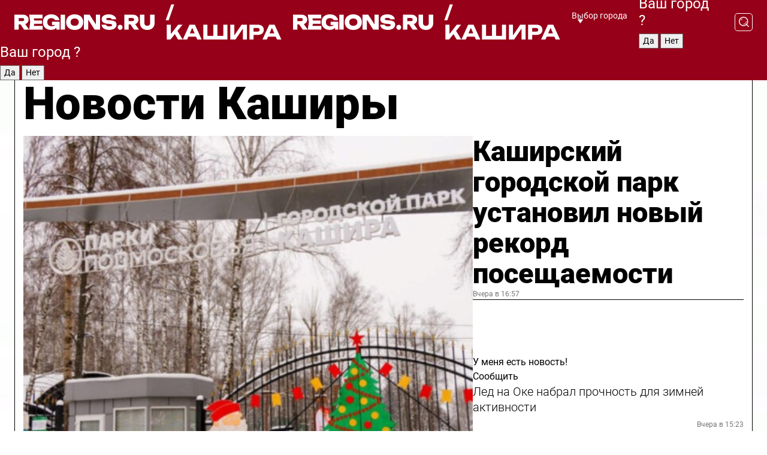

--- FILE ---
content_type: text/html; charset=UTF-8
request_url: https://regions.ru/kashira
body_size: 18749
content:
<!DOCTYPE html>
<html lang="ru">
<head>

    <meta charset="utf-8">
    <!-- <base href="/"> -->

    <title>Новости Каширы сегодня последние: самые главные и свежие происшествия и события дня</title>
    <meta name="keywords" content="">
    <meta name="description" content="Главные последние новости Каширы сегодня онлайн: самая оперативная информация круглосуточно">

    <meta name="csrf-token" content="mOpLN0pOdU93TVoD2O8qojgujrfhezwiOL0YrNGK" />

    
    
    
    
    
    
    
    
    
    
    
    <meta http-equiv="X-UA-Compatible" content="IE=edge">
    <meta name="viewport" content="width=device-width, initial-scale=1, maximum-scale=1">

    <!-- Template Basic Images Start -->
    <link rel="icon" href="/img/favicon/favicon.ico">
    <link rel="apple-touch-icon" sizes="180x180" href="/img/favicon/apple-touch-icon.png">
    <!-- Template Basic Images End -->

    <!-- Custom Browsers Color Start -->
    <meta name="theme-color" content="#000">
    <!-- Custom Browsers Color End -->

    <link rel="stylesheet" href="https://regions.ru/css/main.min.css">
    <link rel="stylesheet" href="https://regions.ru/js/owl-carousel/assets/owl.carousel.min.css">
    <link rel="stylesheet" href="https://regions.ru/js/owl-carousel/assets/owl.theme.default.min.css">
    <link rel="stylesheet" href="https://regions.ru/css/custom.css?v=1768425187">

            <meta name="yandex-verification" content="1c939766cd81bf26" />
<meta name="google-site-verification" content="0vnG0Wlft2veIlSU714wTZ0kjs1vcRkXrIPCugsS9kc" />
<meta name="zen-verification" content="vlOnBo0GD4vjQazFqMHcmGcgw5TdyGjtDXLZWMcmdOiwd3HtGi66Kn5YsHnnbas9" />
<meta name="zen-verification" content="TbLqR35eMeggrFrleQbCgkqfhk5vr0ZqxHRlFZy4osbTCq7B4WQ27RqCCA3s2chu" />

<script type="text/javascript">
    (function(c,l,a,r,i,t,y){
        c[a]=c[a]||function(){(c[a].q=c[a].q||[]).push(arguments)};
        t=l.createElement(r);t.async=1;t.src="https://www.clarity.ms/tag/"+i;
        y=l.getElementsByTagName(r)[0];y.parentNode.insertBefore(t,y);
    })(window, document, "clarity", "script", "km2s2rvk59");
</script>

<!-- Yandex.Metrika counter -->
<script type="text/javascript" >
    (function(m,e,t,r,i,k,a){m[i]=m[i]||function(){(m[i].a=m[i].a||[]).push(arguments)};
        m[i].l=1*new Date();
        for (var j = 0; j < document.scripts.length; j++) {if (document.scripts[j].src === r) { return; }}
        k=e.createElement(t),a=e.getElementsByTagName(t)[0],k.async=1,k.src=r,a.parentNode.insertBefore(k,a)})
    (window, document, "script", "https://mc.yandex.ru/metrika/tag.js", "ym");

    ym(96085658, "init", {
        clickmap:true,
        trackLinks:true,
        accurateTrackBounce:true,
        webvisor:true
    });

            ym(23180017, "init", {
            clickmap: true,
            trackLinks: true,
            accurateTrackBounce: true
        });
    </script>
<noscript>
    <div>
        <img src="https://mc.yandex.ru/watch/96085658" style="position:absolute; left:-9999px;" alt="" />

                    <img src="https://mc.yandex.ru/watch/23180017" style="position:absolute; left:-9999px;" alt="" />
            </div>
</noscript>
<!-- /Yandex.Metrika counter -->

<!-- Top.Mail.Ru counter -->
<script type="text/javascript">
    var _tmr = window._tmr || (window._tmr = []);
    _tmr.push({id: "3513779", type: "pageView", start: (new Date()).getTime()});
    (function (d, w, id) {
        if (d.getElementById(id)) return;
        var ts = d.createElement("script"); ts.type = "text/javascript"; ts.async = true; ts.id = id;
        ts.src = "https://top-fwz1.mail.ru/js/code.js";
        var f = function () {var s = d.getElementsByTagName("script")[0]; s.parentNode.insertBefore(ts, s);};
        if (w.opera == "[object Opera]") { d.addEventListener("DOMContentLoaded", f, false); } else { f(); }
    })(document, window, "tmr-code");
</script>
<noscript><div><img src="https://top-fwz1.mail.ru/counter?id=3513779;js=na" style="position:absolute;left:-9999px;" alt="Top.Mail.Ru" /></div></noscript>
<!-- /Top.Mail.Ru counter -->

<script defer src="https://setka.news/scr/versioned/bundle.0.0.3.js"></script>
<link href="https://setka.news/scr/versioned/bundle.0.0.3.css" rel="stylesheet" />

<script>window.yaContextCb=window.yaContextCb||[]</script>
<script src="https://yandex.ru/ads/system/context.js" async></script>

    
    
    <script>
        if( window.location.href.includes('smi2')
            || window.location.href.includes('setka')
            || window.location.href.includes('adwile')
            || window.location.href.includes('24smi') ){

            window.yaContextCb.push(() => {
                Ya.Context.AdvManager.render({
                    "blockId": "R-A-16547837-5",
                    "renderTo": "yandex_rtb_R-A-16547837-5"
                })
            })

        }
    </script>
</head>


<body data-city-id="11" class="region silver_ponds" style="">



<!-- Custom HTML -->
<header class="fixed winter-2025">
    <div class="container">
        <div class="outer region">
                            <a href="/kashira/" class="logo desktop">
                    <img src="/img/logo.svg" alt="" class="logo-short" />
                    
                    <span class="logo-region">
                        / Кашира
                    </span>
                </a>

                <a href="/kashira/" class="logo mobile">
                    <img src="/img/logo.svg" alt="" class="logo-short" />
                        
                    <span class="logo-region">
                        / Кашира
                    </span>
                </a>
            

            <a href="#" class="mmenu-opener d-block d-lg-none" id="mmenu-opener">
                <!--<img src="/img/bars.svg" alt="">-->
            </a>

            <div class="mmenu" id="mmenu">
                <form action="/kashira/search" class="mmenu-search">
                    <input type="text" name="query" class="search" placeholder="Поиск" />
                </form>
                <nav class="mobile-nav">
                    <ul>
                        <li><a href="/kashira/news">Новости</a></li>
                        <li><a href="/kashira/articles">Статьи</a></li>
                                                <li><a href="/kashira/video">Видео</a></li>
                        <li><a href="/cities">Выбрать город</a></li>
                        <li><a href="/about">О редакции</a></li>
                        <li><a href="/vacancies">Вакансии</a></li>
                        <li><a href="/contacts">Контакты</a></li>
                    </ul>
                </nav>
                <div class="subscribe">
                    <div class="text">Подписывайтесь</div>
                    <div class="soc">
                        <!--a href="#" class="soc-item" target="_blank"><img src="/img/top-yt.svg" alt=""></a-->
                        <a href="https://vk.com/regionsru" class="soc-item" target="_blank"><img src="/img/top-vk.svg" alt=""></a>
                        <a href="https://ok.ru/regionsru" target="_blank" class="soc-item"><img src="/img/top-ok.svg" alt=""></a>
                        
                        <a href="https://dzen.ru/regions" class="soc-item" target="_blank"><img src="/img/top-dzen.svg" alt=""></a>
                        <a href="https://rutube.ru/channel/47098509/" class="soc-item" target="_blank"><img src="/img/top-rutube.svg" alt=""></a>
                    </div>
                </div>
            </div><!--mmenu-->

            <div class="right d-none d-lg-flex">
                <div>
    <a class="choose-city" href="#" id="choose-city">
        Выбор города
    </a>

    <form class="city-popup" id="city-popup" action="#">
        <div class="title">
            Введите название вашего города или выберите из списка:
        </div>
        <input id="searchCity" class="search-input" onkeyup="search_city()" type="text" name="city" placeholder="Введите название города..." />

        <ul id='list' class="list">
            <li class="cities" data-city="/">Главная страница</li>

                            <li class="cities" data-city="balashikha">Балашиха</li>
                            <li class="cities" data-city="bronnitsy">Бронницы</li>
                            <li class="cities" data-city="vidnoe">Видное</li>
                            <li class="cities" data-city="volokolamsk">Волоколамск</li>
                            <li class="cities" data-city="voskresensk">Воскресенск</li>
                            <li class="cities" data-city="dmitrov">Дмитров</li>
                            <li class="cities" data-city="dolgoprudny">Долгопрудный</li>
                            <li class="cities" data-city="domodedovo">Домодедово</li>
                            <li class="cities" data-city="dubna">Дубна</li>
                            <li class="cities" data-city="egorievsk">Егорьевск</li>
                            <li class="cities" data-city="zhukovsky">Жуковский</li>
                            <li class="cities" data-city="zaraisk">Зарайск</li>
                            <li class="cities" data-city="istra">Истра</li>
                            <li class="cities" data-city="kashira">Кашира</li>
                            <li class="cities" data-city="klin">Клин</li>
                            <li class="cities" data-city="kolomna">Коломна</li>
                            <li class="cities" data-city="korolev">Королев</li>
                            <li class="cities" data-city="kotelniki">Котельники</li>
                            <li class="cities" data-city="krasnogorsk">Красногорск</li>
                            <li class="cities" data-city="lobnya">Лобня</li>
                            <li class="cities" data-city="lospetrovsky">Лосино-Петровский</li>
                            <li class="cities" data-city="lotoshino">Лотошино</li>
                            <li class="cities" data-city="lukhovitsy">Луховицы</li>
                            <li class="cities" data-city="lytkarino">Лыткарино</li>
                            <li class="cities" data-city="lyubertsy">Люберцы</li>
                            <li class="cities" data-city="mozhaisk">Можайск</li>
                            <li class="cities" data-city="mytischi">Мытищи</li>
                            <li class="cities" data-city="naro-fominsk">Наро-Фоминск</li>
                            <li class="cities" data-city="noginsk">Ногинск</li>
                            <li class="cities" data-city="odintsovo">Одинцово</li>
                            <li class="cities" data-city="orekhovo-zuevo">Орехово-Зуево</li>
                            <li class="cities" data-city="pavlposad">Павловский Посад</li>
                            <li class="cities" data-city="podolsk">Подольск</li>
                            <li class="cities" data-city="pushkino">Пушкино</li>
                            <li class="cities" data-city="ramenskoe">Раменское</li>
                            <li class="cities" data-city="reutov">Реутов</li>
                            <li class="cities" data-city="ruza">Руза</li>
                            <li class="cities" data-city="sergposad">Сергиев Посад</li>
                            <li class="cities" data-city="serprudy">Серебряные Пруды</li>
                            <li class="cities" data-city="serpuhov">Серпухов</li>
                            <li class="cities" data-city="solnechnogorsk">Солнечногорск</li>
                            <li class="cities" data-city="stupino">Ступино</li>
                            <li class="cities" data-city="taldom">Талдом</li>
                            <li class="cities" data-city="fryazino">Фрязино</li>
                            <li class="cities" data-city="khimki">Химки</li>
                            <li class="cities" data-city="chernogolovka">Черноголовка</li>
                            <li class="cities" data-city="chekhov">Чехов</li>
                            <li class="cities" data-city="shatura">Шатура</li>
                            <li class="cities" data-city="shakhovskaya">Шаховская</li>
                            <li class="cities" data-city="schelkovo">Щелково</li>
                            <li class="cities" data-city="elektrostal">Электросталь</li>
                    </ul>
        <div class="show-all" id="show-all">
            <img src="/img/show-all.svg" alt="">
        </div>
    </form>
</div>

                <div class="city-confirm js-city-confirm">
                    <h4>Ваш город <span></span>?</h4>
                    <div class="buttons-row">
                        <input type="button" value="Да" class="js-city-yes" />
                        <input type="button" value="Нет" class="js-city-no" />
                    </div>

                                    </div>

                <a class="search" href="#" id="search-opener">
						<span class="search-icon">
							<img src="/img/magnifier.svg" alt="" />
							<img src="/img/magnifier.svg" alt="" />
						</span>
                </a>
                <form action="/kashira/search" id="search-form" class="search-form">
                    <input id="search" class="search-input" type="text" name="query" placeholder="Что ищете?" />
                </form>
            </div>


        </div>
    </div>

    <div class="mobile-popup">
        <div class="city-confirm js-city-confirm">
            <h4>Ваш город <span></span>?</h4>
            <div class="buttons-row">
                <input type="button" value="Да" class="js-city-yes" />
                <input type="button" value="Нет" class="js-city-mobile-no" />
            </div>
        </div>
    </div>
</header>


<div class="container">
    <div id="yandex_rtb_R-A-16547837-5"></div>

            <nav class="nav-bar border-left border-right border-bottom" role="navigation" id="nav-bar">
    <ul class="nav-menu ul-style">
        <!--li class="item online">
            <a href="#" class="nav-link">Срочно</a>
        </li-->

                    <!--li class="item header">
                <h1>Новости Каширы сегодня последние: самые главные и свежие происшествия и события дня</h1>
            </li-->
                <li class="item nav-wrapper">
            <ul class="nav-sections ul-style">
                <li class="item sections-item">
                    <a href="/kashira/news" class="nav-link ttu">Новости</a>
                </li>

                <li class="item sections-item">
                    <a href="/kashira/articles" class="nav-link ttu">Статьи</a>
                </li>
                                <li class="item sections-item">
                    <a href="/kashira/video" class="nav-link ttu">Видео</a>
                </li>

                
                                                                                        <li class="item sections-item">
                                <a href="/kashira/obschestvo" class="nav-link">Общество</a>
                            </li>
                                                                                                <li class="item sections-item">
                                <a href="/kashira/proisshestviya" class="nav-link">Происшествия</a>
                            </li>
                                                                                                <li class="item sections-item">
                                <a href="/kashira/transport" class="nav-link">Транспорт</a>
                            </li>
                                                                                                <li class="item sections-item">
                                <a href="/kashira/stroitelstvo" class="nav-link">Строительство</a>
                            </li>
                                                                                                                                                                                                                                                                                                                                                                                                                                                                                                                                                                                                                                                                                                                                                                                                                                                                                                </ul>
        </li><!--li-->
        <li class="item more" id="more-opener">
            <a href="#" class="nav-link">Еще</a>
        </li>
    </ul>

    <div class="more-popup" id="more-popup">
                    <nav class="categories">
                <ul>
                                            <li>
                            <a href="/kashira/obschestvo">Общество</a>
                        </li>
                                            <li>
                            <a href="/kashira/proisshestviya">Происшествия</a>
                        </li>
                                            <li>
                            <a href="/kashira/transport">Транспорт</a>
                        </li>
                                            <li>
                            <a href="/kashira/stroitelstvo">Строительство</a>
                        </li>
                                            <li>
                            <a href="/kashira/blagoustroystvo">Благоустройство</a>
                        </li>
                                            <li>
                            <a href="/kashira/geroi-svo">Герои СВО</a>
                        </li>
                                            <li>
                            <a href="/kashira/ofitsialno">Официально</a>
                        </li>
                                            <li>
                            <a href="/kashira/blog">Блог</a>
                        </li>
                                            <li>
                            <a href="/kashira/zhkh">ЖКХ</a>
                        </li>
                                            <li>
                            <a href="/kashira/kultura">Культура</a>
                        </li>
                                            <li>
                            <a href="/kashira/socialnaya-sfera">Социальная сфера</a>
                        </li>
                                            <li>
                            <a href="/kashira/zdorove">Здоровье</a>
                        </li>
                                            <li>
                            <a href="/kashira/sport">Спорт</a>
                        </li>
                                            <li>
                            <a href="/kashira/ekologiya">Экология</a>
                        </li>
                                            <li>
                            <a href="/kashira/otdyh">Отдых</a>
                        </li>
                                            <li>
                            <a href="/kashira/ekonomika">Экономика</a>
                        </li>
                                            <li>
                            <a href="/kashira/bezopasnost">Безопасность</a>
                        </li>
                                            <li>
                            <a href="/kashira/novosti">Новости</a>
                        </li>
                                            <li>
                            <a href="/kashira/obrazovanie">Образование</a>
                        </li>
                                            <li>
                            <a href="/kashira/afisha">Афиша</a>
                        </li>
                                            <li>
                            <a href="/kashira/sobytiya">События</a>
                        </li>
                                            <li>
                            <a href="/kashira/zdravohranenie">Здравохранение</a>
                        </li>
                                    </ul>
            </nav>
        
        <nav class="bottom-nav">
            <ul>
                <li><a href="/about">О редакции</a></li>
                <li><a href="/kashira/authors">Авторы</a></li>
                <li><a href="/media-kit">Рекламодателям</a></li>
                <li><a href="/contacts">Контактная информация</a></li>
                <li><a href="/privacy-policy">Политика конфиденциальности</a></li>
            </ul>
        </nav>

        <div class="subscribe">
            <div class="text">Подписывайтесь</div>
            <div class="soc">
                <!--a href="#" class="soc-item" target="_blank"><img src="/img/top-yt.svg" alt=""></a-->
                <a href="https://vk.com/regionsru" class="soc-item" target="_blank"><img src="/img/top-vk.svg" alt=""></a>
                <a href="https://ok.ru/regionsru" target="_blank" class="soc-item"><img src="/img/top-ok.svg" alt=""></a>
                                <a href="https://dzen.ru/regions" class="soc-item" target="_blank"><img src="/img/top-dzen.svg" alt=""></a>
                <a href="https://rutube.ru/channel/47098509/" class="soc-item" target="_blank"><img src="/img/top-rutube.svg" alt=""></a>
                <a href="https://max.ru/regions" class="soc-item" target="_blank">
                    <img src="/img/top-max.svg" alt="">
                </a>
            </div>
        </div>
    </div>
</nav>
    
    
    <div class="zones border-left border-right">
        <div class="site-header">
            <h1>Новости Каширы</h1>
        </div>

        <div class="region-page">
                            <div class="article big-story">
                    <a class="image" href="/kashira/obschestvo/kashirskiy-gorodskoy-park-ustanovil-novyy-rekord-poseschaemosti">
                        <img src="https://storage.yandexcloud.net/regions/posts/media/thumbnails/2026/01/medium/AEs6dwxb0XVer75oAY7Q7OvAyOiqqlvhaUz069dI.jpg" class="article-image" alt="Каширский городской парк установил новый рекорд посещаемости" />
                    </a>
                    <div class="right border-bottom">
                        <a href="/kashira/obschestvo/kashirskiy-gorodskoy-park-ustanovil-novyy-rekord-poseschaemosti" class="headline">Каширский городской парк установил новый рекорд посещаемости</a>
                        <div class="update">
                            Вчера в 16:57
                        </div>
                        <div class="related-items">
                            <div class="feedback-mobile-banner-wrapper">
    <div class="feedback-mobile-banner-btn js-show-feedback-form-btn">

        <div class="feedback-mobile-banner-btn__ico">
            <svg width="72" height="72" viewBox="0 0 72 72" fill="none" xmlns="http://www.w3.org/2000/svg">
                <path d="M7.01577 71.5L13.8486 51.8407C13.8734 51.6964 13.8635 51.4575 13.695 51.3082C5.30631 45.8384 0.5 37.6811 0.5 28.9116C0.5 12.9701 16.5739 0 36.3293 0C56.0847 0 72 12.9701 72 28.9116C72 44.853 55.9261 57.8231 36.1707 57.8231C34.9122 57.8231 33.495 57.8231 32.1869 57.6639C32.1275 57.6639 32.0631 57.6688 32.0284 57.6887L7.01577 71.49V71.5ZM36.3293 2.48851C17.9414 2.48851 2.97748 14.3438 2.97748 28.9116C2.97748 36.835 7.39234 44.2458 15.0923 49.2477L15.1617 49.2975C16.123 50.0241 16.5491 51.2733 16.2468 52.4828L16.2171 52.5923L11.4901 66.1945L30.8838 55.4939C31.4982 55.1853 32.0532 55.1853 32.2613 55.1853L32.4149 55.1953C33.5892 55.3446 34.9617 55.3446 36.1757 55.3446C54.5635 55.3446 69.5275 43.4893 69.5275 28.9215C69.5275 14.3538 54.6329 2.48851 36.3293 2.48851Z" fill="white"/>
                <path d="M21.306 35.6598C18.12 35.6598 15.5285 33.0569 15.5285 29.8566C15.5285 26.6564 18.12 24.0534 21.306 24.0534C24.492 24.0534 27.0835 26.6564 27.0835 29.8566C27.0835 33.0569 24.492 35.6598 21.306 35.6598ZM21.306 26.5419C19.4875 26.5419 18.006 28.0301 18.006 29.8566C18.006 31.6832 19.4875 33.1713 21.306 33.1713C23.1245 33.1713 24.606 31.6832 24.606 29.8566C24.606 28.0301 23.1245 26.5419 21.306 26.5419Z" fill="white"/>
                <path d="M36.3293 35.6598C33.1432 35.6598 30.5518 33.0569 30.5518 29.8566C30.5518 26.6564 33.1432 24.0534 36.3293 24.0534C39.5153 24.0534 42.1067 26.6564 42.1067 29.8566C42.1067 33.0569 39.5153 35.6598 36.3293 35.6598ZM36.3293 26.5419C34.5108 26.5419 33.0293 28.0301 33.0293 29.8566C33.0293 31.6832 34.5108 33.1713 36.3293 33.1713C38.1477 33.1713 39.6293 31.6832 39.6293 29.8566C39.6293 28.0301 38.1477 26.5419 36.3293 26.5419Z" fill="white"/>
                <path d="M51.1991 35.6598C48.0131 35.6598 45.4217 33.0569 45.4217 29.8566C45.4217 26.6564 48.0131 24.0534 51.1991 24.0534C54.3852 24.0534 56.9766 26.6564 56.9766 29.8566C56.9766 33.0569 54.3852 35.6598 51.1991 35.6598ZM51.1991 26.5419C49.3807 26.5419 47.8991 28.0301 47.8991 29.8566C47.8991 31.6832 49.3807 33.1713 51.1991 33.1713C53.0176 33.1713 54.4991 31.6832 54.4991 29.8566C54.4991 28.0301 53.0176 26.5419 51.1991 26.5419Z" fill="white"/>
            </svg>

        </div>

        <div class="feedback-mobile-banner-btn__text">
            У меня есть новость!
        </div>

        <div class="feedback-mobile-banner-btn__btn">Сообщить</div>
    </div>
</div>

                            

                                                                                                                                                            <div class="item">
                                        <a href="/kashira/bezopasnost/led-na-oke-nabral-prochnost-dlya-zimney-aktivnosti" class="name">Лед на Оке набрал прочность для зимней активности</a>
                                        <span class="update">Вчера в 15:23</span>
                                    </div>
                                                                                                                                <div class="item">
                                        <a href="/kashira/zhkh/dorozhnye-sluzhby-kashiry-vosstanavlivayut-shirinu-dorog-posle-snegopada" class="name">Дорожные службы Каширы восстанавливают ширину дорог после снегопада</a>
                                        <span class="update">Вчера в 13:27</span>
                                    </div>
                                                                                    </div>
                    </div>
                </div><!--big-story-->
            
            <div class="feedback-modal-success-wrapper js-feedback-success">
    <div class="feedback-modal-success-wrapper__result">
        <div class="feedback-modal-success-wrapper__result-text">
            Ваше обращение принято. <br /> Мы рассмотрим его в ближайшее время.
        </div>
        <div class="feedback-modal-success-wrapper__result-btn js-hide-feedback-success-btn">
            Закрыть
        </div>
    </div>
</div>


<div class="feedback-modal-form-wrapper js-feedback-form">
    <h3>Опишите проблему</h3>

    <form
        id="feedback-form"
        method="post"
        action="https://regions.ru/feedback"
    >
        <input type="hidden" name="site_id" value="11" />

        <textarea name="comment" id="comment" placeholder=""></textarea>

        <div class="js-upload-wrap">
            <div id="files">

            </div>

            <div class="feedback-modal-form-wrapper__row feedback-modal-form-wrapper__add-file">
                <svg width="23" height="24" viewBox="0 0 23 24" fill="none" xmlns="http://www.w3.org/2000/svg">
                    <path d="M10.7802 6.91469C10.4604 7.25035 9.88456 7.25035 9.56467 6.91469C9.24478 6.57902 9.24478 5.97483 9.56467 5.63916L13.2754 1.74545C14.363 0.604196 15.8345 0 17.306 0C20.4409 0 23 2.68531 23 5.97483C23 7.51888 22.4242 9.06294 21.3366 10.2042L17.306 14.4336C16.2184 15.5748 14.8108 16.179 13.3394 16.179C11.2921 16.179 9.5007 15.0378 8.47705 13.2923C8.22114 12.8895 8.02921 12.4196 7.90125 11.9497C7.7733 11.4797 8.02921 10.9427 8.47705 10.8084C8.9249 10.6741 9.43672 10.9427 9.56467 11.4126C9.62865 11.7483 9.75661 12.0168 9.94854 12.3524C10.6523 13.5608 11.9319 14.3664 13.2754 14.3664C14.299 14.3664 15.2587 13.9636 16.0264 13.2252L20.057 8.9958C20.8248 8.19021 21.2086 7.11608 21.2086 6.10909C21.2086 3.82657 19.4812 2.01399 17.306 2.01399C16.2823 2.01399 15.3227 2.41678 14.5549 3.22238L10.8442 7.11608L10.7802 6.91469ZM12.2517 17.0517L8.54103 20.9455C7.00556 22.5566 4.51043 22.5566 2.97497 20.9455C1.4395 19.3343 1.4395 16.7161 2.97497 15.1049L7.00556 10.8755C7.7733 10.0699 8.79694 9.66713 9.75661 9.66713C10.7163 9.66713 11.7399 10.0699 12.5076 10.8755C12.7636 11.1441 12.9555 11.4126 13.0834 11.6811C13.2754 11.9497 13.4033 12.2853 13.4673 12.621C13.5953 13.0909 14.1071 13.4266 14.5549 13.2252C15.0028 13.0909 15.2587 12.5538 15.1307 12.0839C15.0028 11.614 14.8108 11.1441 14.5549 10.7413C14.299 10.3385 14.0431 9.93567 13.7232 9.6C12.6356 8.45874 11.1641 7.85455 9.69263 7.85455C8.22114 7.85455 6.74965 8.45874 5.66203 9.6L1.63143 13.8294C-0.543811 16.1119 -0.543811 19.9385 1.63143 22.2881C3.80668 24.5706 7.38943 24.5706 9.56467 22.2881L13.2754 18.3944C13.5953 18.0587 13.5953 17.4545 13.2754 17.1189C12.8915 16.7832 12.3797 16.7832 11.9958 17.1189L12.2517 17.0517Z" fill="#960018"/>
                </svg>

                <div class="file-load-area">
                    <label>
                        <input id="fileupload" data-url="https://regions.ru/feedback/upload" data-target="files" name="file" type="file" style="display: none">
                        Добавить фото или видео
                    </label>
                </div>
                <div class="file-loader">
                    <div class="lds-ring"><div></div><div></div><div></div><div></div></div>
                </div>
            </div>
        </div>

        <div class="feedback-modal-form-wrapper__row">
            <label for="category_id">Тема:</label>
            <select name="category_id" id="category_id">
                <option value="">Выберите тему</option>
                                    <option value="1">Дороги</option>
                                    <option value="15">Блог</option>
                                    <option value="2">ЖКХ</option>
                                    <option value="3">Благоустройство</option>
                                    <option value="4">Здравоохранение</option>
                                    <option value="5">Социальная сфера</option>
                                    <option value="6">Общественный транспорт</option>
                                    <option value="7">Строительство</option>
                                    <option value="8">Торговля</option>
                                    <option value="9">Мусор</option>
                                    <option value="10">Образование</option>
                                    <option value="11">Бизнес</option>
                                    <option value="12">Другое</option>
                            </select>
        </div>

        <div class="feedback-modal-form-wrapper__row">
            <label>Ваши данные:</label>

            <div class="feedback-modal-form-wrapper__incognito">
                <input type="checkbox" name="incognito" id="incognito" />
                <label for="incognito">Остаться инкогнито</label>
            </div>
        </div>

        <div class="js-feedback-from-personal-wrapper">
            <div class="feedback-modal-form-wrapper__row">
                <input type="text" name="name" id="name" placeholder="ФИО" />
            </div>

            <div class="feedback-modal-form-wrapper__row">
                <input type="text" name="phone" id="phone" placeholder="Телефон" />
            </div>

            <div class="feedback-modal-form-wrapper__row">
                <input type="email" name="email" id="email" placeholder="E-mail" />
            </div>
        </div>

        <div class="feedback-modal-form-wrapper__row">
            <input type="submit" value="Отправить" />
            <input type="reset" class="js-hide-feedback-form-btn" value="Отменить" />
        </div>
    </form>
</div>

<script id="template-upload-file" type="text/html">
    <div class="feedback-modal-form-wrapper__file">
        <input type="hidden" name="files[]" value="${_id}" />

        <div class="feedback-modal-form-wrapper__file-ico">
            <svg id="Layer_1" style="enable-background:new 0 0 512 512;" version="1.1" viewBox="0 0 512 512" xml:space="preserve" xmlns="http://www.w3.org/2000/svg" xmlns:xlink="http://www.w3.org/1999/xlink"><path d="M399.3,168.9c-0.7-2.9-2-5-3.5-6.8l-83.7-91.7c-1.9-2.1-4.1-3.1-6.6-4.4c-2.9-1.5-6.1-1.6-9.4-1.6H136.2  c-12.4,0-23.7,9.6-23.7,22.9v335.2c0,13.4,11.3,25.9,23.7,25.9h243.1c12.4,0,21.2-12.5,21.2-25.9V178.4  C400.5,174.8,400.1,172.2,399.3,168.9z M305.5,111l58,63.5h-58V111z M144.5,416.5v-320h129v81.7c0,14.8,13.4,28.3,28.1,28.3h66.9  v210H144.5z"/></svg>
        </div>
        <div class="feedback-modal-form-wrapper__file-text">
            ${name}
        </div>
        <div class="feedback-modal-form-wrapper__file-del js-feedback-delete-file">
            <svg style="enable-background:new 0 0 36 36;" version="1.1" viewBox="0 0 36 36" xml:space="preserve" xmlns="http://www.w3.org/2000/svg" xmlns:xlink="http://www.w3.org/1999/xlink"><style type="text/css">
                    .st0{fill:#960018;}
                    .st1{fill:none;stroke:#960018;stroke-width:2.0101;stroke-linejoin:round;stroke-miterlimit:10;}
                    .st2{fill:#960018;}
                    .st3{fill-rule:evenodd;clip-rule:evenodd;fill:#960018;}
                </style><g id="Layer_1"/><g id="icons"><path class="st0" d="M6.2,3.5L3.5,6.2c-0.7,0.7-0.7,1.9,0,2.7l9.2,9.2l-9.2,9.2c-0.7,0.7-0.7,1.9,0,2.7l2.6,2.6   c0.7,0.7,1.9,0.7,2.7,0l9.2-9.2l9.2,9.2c0.7,0.7,1.9,0.7,2.7,0l2.6-2.6c0.7-0.7,0.7-1.9,0-2.7L23.3,18l9.2-9.2   c0.7-0.7,0.7-1.9,0-2.7l-2.6-2.6c-0.7-0.7-1.9-0.7-2.7,0L18,12.7L8.8,3.5C8.1,2.8,6.9,2.8,6.2,3.5z" id="close_1_"/></g></svg>
        </div>
    </div>
</script>

            <div class="zone zone-region">
                <div class="zone-left">
                    <div class="zone-cites">

                        <div class="feedback-banner-wrapper">
    <div class="feedback-banner-btn js-show-feedback-form-btn">
        <div class="feedback-banner-btn__ico">
            <svg width="72" height="72" viewBox="0 0 72 72" fill="none" xmlns="http://www.w3.org/2000/svg">
                <path d="M7.01577 71.5L13.8486 51.8407C13.8734 51.6964 13.8635 51.4575 13.695 51.3082C5.30631 45.8384 0.5 37.6811 0.5 28.9116C0.5 12.9701 16.5739 0 36.3293 0C56.0847 0 72 12.9701 72 28.9116C72 44.853 55.9261 57.8231 36.1707 57.8231C34.9122 57.8231 33.495 57.8231 32.1869 57.6639C32.1275 57.6639 32.0631 57.6688 32.0284 57.6887L7.01577 71.49V71.5ZM36.3293 2.48851C17.9414 2.48851 2.97748 14.3438 2.97748 28.9116C2.97748 36.835 7.39234 44.2458 15.0923 49.2477L15.1617 49.2975C16.123 50.0241 16.5491 51.2733 16.2468 52.4828L16.2171 52.5923L11.4901 66.1945L30.8838 55.4939C31.4982 55.1853 32.0532 55.1853 32.2613 55.1853L32.4149 55.1953C33.5892 55.3446 34.9617 55.3446 36.1757 55.3446C54.5635 55.3446 69.5275 43.4893 69.5275 28.9215C69.5275 14.3538 54.6329 2.48851 36.3293 2.48851Z" fill="white"/>
                <path d="M21.306 35.6598C18.12 35.6598 15.5285 33.0569 15.5285 29.8566C15.5285 26.6564 18.12 24.0534 21.306 24.0534C24.492 24.0534 27.0835 26.6564 27.0835 29.8566C27.0835 33.0569 24.492 35.6598 21.306 35.6598ZM21.306 26.5419C19.4875 26.5419 18.006 28.0301 18.006 29.8566C18.006 31.6832 19.4875 33.1713 21.306 33.1713C23.1245 33.1713 24.606 31.6832 24.606 29.8566C24.606 28.0301 23.1245 26.5419 21.306 26.5419Z" fill="white"/>
                <path d="M36.3293 35.6598C33.1432 35.6598 30.5518 33.0569 30.5518 29.8566C30.5518 26.6564 33.1432 24.0534 36.3293 24.0534C39.5153 24.0534 42.1067 26.6564 42.1067 29.8566C42.1067 33.0569 39.5153 35.6598 36.3293 35.6598ZM36.3293 26.5419C34.5108 26.5419 33.0293 28.0301 33.0293 29.8566C33.0293 31.6832 34.5108 33.1713 36.3293 33.1713C38.1477 33.1713 39.6293 31.6832 39.6293 29.8566C39.6293 28.0301 38.1477 26.5419 36.3293 26.5419Z" fill="white"/>
                <path d="M51.1991 35.6598C48.0131 35.6598 45.4217 33.0569 45.4217 29.8566C45.4217 26.6564 48.0131 24.0534 51.1991 24.0534C54.3852 24.0534 56.9766 26.6564 56.9766 29.8566C56.9766 33.0569 54.3852 35.6598 51.1991 35.6598ZM51.1991 26.5419C49.3807 26.5419 47.8991 28.0301 47.8991 29.8566C47.8991 31.6832 49.3807 33.1713 51.1991 33.1713C53.0176 33.1713 54.4991 31.6832 54.4991 29.8566C54.4991 28.0301 53.0176 26.5419 51.1991 26.5419Z" fill="white"/>
            </svg>

        </div>

        <div class="feedback-banner-btn__text">
            У меня есть новость!
        </div>

        <div class="feedback-banner-btn__content">
            <div class="feedback-banner-btn__btn">Сообщить</div>
        </div>
    </div>
</div>

                        
                                                    <h2 class="section-heading">
                                Цитаты <span>дня</span>
                            </h2>
                            <div class="quotes">
                                                                    <div class="item">
                                        <div class="top">
                                            <a href="https://regions.ru/kashira/zhkh/v-kashire-raskryli-sekret-goryachey-raboty-v-holodnuyu-pogodu" class="author-name">Эдуард Гречишкин</a>
                                            <div class="regalia">директор МБУ «Благоустройство»</div>
                                        </div>
                                        <a class="name" href="https://regions.ru/kashira/zhkh/v-kashire-raskryli-sekret-goryachey-raboty-v-holodnuyu-pogodu">
                                            «Мы все, от мастера до рабочего, объединились в эту непростую минуту. Такая сплоченность — лучший ответ любым вызовам природы»
                                        </a>
                                    </div><!--item-->
                                                                    <div class="item">
                                        <div class="top">
                                            <a href="https://regions.ru/kashira/bezopasnost/na-strazhe-lda-na-oke-zastupila-na-dezhurstvo-zimnyaya-tehnika-spasateley" class="author-name">Дмитрий Елизаветенков</a>
                                            <div class="regalia">начальник каширской ВСС</div>
                                        </div>
                                        <a class="name" href="https://regions.ru/kashira/bezopasnost/na-strazhe-lda-na-oke-zastupila-na-dezhurstvo-zimnyaya-tehnika-spasateley">
                                            «Каждый член нашей команды — универсал: судоводитель, спасатель, инструктор. Но ключевая задача едина — не допустить опасных ситуаций на водоемах»
                                        </a>
                                    </div><!--item-->
                                                            </div>
                        
                                                </div>


                </div>

                <div class="zone-center">
                    <h2 class="section-heading accent">
                        Статьи
                    </h2>

                    <div class="region-stories">
                                                                                                                        <div class="article">
                                        <a href="/kashira/zhkh/ekstremalnyy-frensis-kak-kashira-vystoyala-v-snezhnom-apokalipsise" class="image">
                                            <img src="https://storage.yandexcloud.net/regions/posts/media/thumbnails/2026/01/small/YDXtoLOx2ZPhXfiHjctNSM0cYk2KNrCxkGGT38E0.png" alt="Экстремальный «Френсис»: как Кашира выстояла в снежном апокалипсисе">
                                        </a>
                                        <div class="article-right">
                                            <a class="category" href="/kashira/zhkh">ЖКХ</a>
                                            <a href="/kashira/zhkh/ekstremalnyy-frensis-kak-kashira-vystoyala-v-snezhnom-apokalipsise" class="headline">Экстремальный «Френсис»: как Кашира выстояла в снежном апокалипсисе</a>
                                            <div class="update">Вчера в 09:28</div>
                                        </div>
                                    </div>
                                                                                                                                <div class="article">
                                        <a href="/kashira/obschestvo/kashiryanam-rekomendovali-podgotovit-transport-k-kreschenskim-morozam" class="image">
                                            <img src="https://storage.yandexcloud.net/regions/posts/media/thumbnails/2026/01/small/79YxK3Wd05rq9tRugaxzkVch5tChQBOh7oAGIwud.png" alt="Каширянам рекомендовали подготовить транспорт к крещенским морозам">
                                        </a>
                                        <div class="article-right">
                                            <a class="category" href="/kashira/obschestvo">Общество</a>
                                            <a href="/kashira/obschestvo/kashiryanam-rekomendovali-podgotovit-transport-k-kreschenskim-morozam" class="headline">Каширянам рекомендовали подготовить транспорт к крещенским морозам</a>
                                            <div class="update">12 января в 10:45</div>
                                        </div>
                                    </div>
                                                                                                        </div>
                </div>

                                    <div class="zone-right">
                        <div class="zone-news">
                            <h2 class="section-heading">
                                <span>Новости</span>
                            </h2>
                            <div class="small-stories">
                                                                    <div class="story article">
                                        <a class="category" href="/kashira/sport">Спорт</a>
                                        <a class="headline" href="/kashira/sport/komanda-avangard-oderzhala-pobedu-v-rozhdestvenskom-turnire-v-kashire">Команда «Авангард» одержала победу в рождественском турнире в Кашире</a>
                                        <div class="update">Вчера в 14:59</div>
                                    </div>
                                                                    <div class="story article">
                                        <a class="category" href="/kashira/obrazovanie">Образование</a>
                                        <a class="headline" href="/kashira/obrazovanie/uchenitsa-kashirskoy-shkoly-1-predstavila-okrug-na-regionalnoy-olimpiade-po-iskusstvu">Ученица каширской школы № 1 представила округ на региональной олимпиаде по искусству</a>
                                        <div class="update">Вчера в 12:16</div>
                                    </div>
                                                                    <div class="story article">
                                        <a class="category" href="/kashira/zdravohranenie">Здравохранение</a>
                                        <a class="headline" href="/kashira/zdravohranenie/stalo-izvestno-o-prichinah-zakrytiya-laboratorii-bolnitsy-v-kashire">Стало известно о причинах закрытия лаборатории больницы в Кашире</a>
                                        <div class="update">Вчера в 10:46</div>
                                    </div>
                                                            </div>
                        </div>
                    </div>
                            </div>

                            <div class="horizontal-stories">
                    <h2 class="main-category">
                        Главное за неделю
                    </h2>
                    <div class="small-stories horizontal">
                                                    <div class="story article">
                                <a class="image" href="/kashira/ekonomika/v-kashire-na-sadovoy-v-preddverii-prazdnika-razvernetsya-kreschenskaya-yarmarka">
                                    <img src="https://storage.yandexcloud.net/regions/posts/media/thumbnails/2026/01/small/hKFZfyIVZCut1QgbH4jxxxj8pJIIiHtxJCGSDYRq.png" alt="В Кашире на Садовой в преддверии праздника развернется крещенская ярмарка">
                                </a>
                                <a class="category" href="/kashira/ekonomika">Экономика</a>
                                <a class="headline" href="/kashira/ekonomika/v-kashire-na-sadovoy-v-preddverii-prazdnika-razvernetsya-kreschenskaya-yarmarka">В Кашире на Садовой в преддверии праздника развернется крещенская ярмарка</a>
                                <div class="update">12 января в 07:36</div>
                            </div><!--story-->
                                                    <div class="story article">
                                <a class="image" href="/kashira/obschestvo/kashirskaya-elka-pretenduet-na-zvanie-luchshey-v-rossii">
                                    <img src="https://storage.yandexcloud.net/regions/posts/media/thumbnails/2026/01/small/qrArk7y1jRTT6Cdu5MJj1gWR90AmEjROikpJ9nSY.jpg" alt="Каширская елка претендует на звание лучшей в России">
                                </a>
                                <a class="category" href="/kashira/obschestvo">Общество</a>
                                <a class="headline" href="/kashira/obschestvo/kashirskaya-elka-pretenduet-na-zvanie-luchshey-v-rossii">Каширская елка претендует на звание лучшей в России</a>
                                <div class="update">12 января в 09:46</div>
                            </div><!--story-->
                                                    <div class="story article">
                                <a class="image" href="/kashira/socialnaya-sfera/vrachi-suprugi-stroiteli-dachi-mediki-iz-kashiry-stali-pervoy-paroy-pozhenivsheysya-v-novom-godu">
                                    <img src="https://storage.yandexcloud.net/regions/posts/media/thumbnails/2026/01/small/photo-5408945245967289872-y.jpg" alt="Врачи, супруги, строители дачи: медики из Каширы стали первой парой, поженившейся в новом году">
                                </a>
                                <a class="category" href="/kashira/socialnaya-sfera">Социальная сфера</a>
                                <a class="headline" href="/kashira/socialnaya-sfera/vrachi-suprugi-stroiteli-dachi-mediki-iz-kashiry-stali-pervoy-paroy-pozhenivsheysya-v-novom-godu">Врачи, супруги, строители дачи: медики из Каширы стали первой парой, поженившейся в новом году</a>
                                <div class="update">12 января в 15:57</div>
                            </div><!--story-->
                                                    <div class="story article">
                                <a class="image" href="/kashira/zhkh/sohranit-dvizhenie-i-obespechit-bezopasnost-kak-v-kashire-boryutsya-so-snegopadom">
                                    <img src="https://storage.yandexcloud.net/regions/posts/media/thumbnails/2026/01/small/rBJPGeONGrDyyVICa81jQXPMsvdc9itWU5qKtGu7.jpg" alt="Сохранить движение и обеспечить безопасность: как в Кашире борются со снегопадом">
                                </a>
                                <a class="category" href="/kashira/zhkh">ЖКХ</a>
                                <a class="headline" href="/kashira/zhkh/sohranit-dvizhenie-i-obespechit-bezopasnost-kak-v-kashire-boryutsya-so-snegopadom">Сохранить движение и обеспечить безопасность: как в Кашире борются со снегопадом</a>
                                <div class="update">9 января в 15:04</div>
                            </div><!--story-->
                                            </div>
                </div><!--horizontal-->
            
            <div class="big-promo">
        <a class="promo-pic" href="https://контрактмо.рф/" target="_blank">
            <img src="https://storage.yandexcloud.net/regions/posts/media/covers/2025/05/1jTqwuZ6vhhcOVtLL9OyZAWBHQf4YEYMfxKQ66PE.png" alt="Контрактники май 2025">
        </a>
    </div>

            
                            <div class="horizontal-stories">
                    <h2 class="main-category">
                        Все новости
                    </h2>

                    <div class="small-stories horizontal">
                                                    <div class="story article">
                                <a class="image" href="/kashira/obschestvo/kashiryan-priglasili-na-led-legendarnyy-katok-lokomotiv-otkryvaet-sezon">
                                    <img src="https://storage.yandexcloud.net/regions/posts/media/thumbnails/2026/01/small/KXhInnwvYMeSsP1sjHuyPP6ySh0tZhie8gHsDKLE.png" alt="Каширян пригласили на лед: легендарный каток «Локомотив» открывает сезон">
                                </a>
                                <a class="category" href="/kashira/obschestvo">Общество</a>
                                <a class="headline" href="/kashira/obschestvo/kashiryan-priglasili-na-led-legendarnyy-katok-lokomotiv-otkryvaet-sezon">Каширян пригласили на лед: легендарный каток «Локомотив» открывает сезон</a>
                                <div class="update">Вчера в 08:45</div>
                            </div><!--story-->
                                                    <div class="story article">
                                <a class="image" href="/kashira/ekologiya/kashirskie-elki-posle-prazdnikov-obretut-vtoruyu-zhizn">
                                    <img src="https://storage.yandexcloud.net/regions/posts/media/thumbnails/2026/01/small/QQTUOKQCDef31oW0UWCtBbNT0dMggQSj8BNXveob.jpg" alt="Каширские елки после праздников обретут вторую жизнь">
                                </a>
                                <a class="category" href="/kashira/ekologiya">Экология</a>
                                <a class="headline" href="/kashira/ekologiya/kashirskie-elki-posle-prazdnikov-obretut-vtoruyu-zhizn">Каширские елки после праздников обретут вторую жизнь</a>
                                <div class="update">13 января в 14:37</div>
                            </div><!--story-->
                                                    <div class="story article">
                                <a class="image" href="/kashira/obschestvo/simvoly-kashiry-stali-novoy-installyatsiey-v-istoricheskoy-chasti-goroda">
                                    <img src="https://storage.yandexcloud.net/regions/posts/media/thumbnails/2026/01/small/2uFrspy7WWQaG2PabezsWA1ojeXya4f4RCQJ75uN.jpg" alt="Символы Каширы стали новой инсталляцией в исторической части города">
                                </a>
                                <a class="category" href="/kashira/obschestvo">Общество</a>
                                <a class="headline" href="/kashira/obschestvo/simvoly-kashiry-stali-novoy-installyatsiey-v-istoricheskoy-chasti-goroda">Символы Каширы стали новой инсталляцией в исторической части города</a>
                                <div class="update">13 января в 13:51</div>
                            </div><!--story-->
                                                    <div class="story article">
                                <a class="image" href="/kashira/kultura/tysyacha-gostey-otovsyudu-v-dlinnye-novogodnie-kanikuly-populyarnost-kashirskogo-muzeya-zashkalivala">
                                    <img src="https://storage.yandexcloud.net/regions/posts/media/thumbnails/2026/01/small/EpIXzhvbRQzBmXkQMUPlxXLzwxZsPJU3chVKLWpC.png" alt="Тысяча гостей отовсюду: в длинные новогодние каникулы популярность каширского музея зашкаливала">
                                </a>
                                <a class="category" href="/kashira/kultura">Культура</a>
                                <a class="headline" href="/kashira/kultura/tysyacha-gostey-otovsyudu-v-dlinnye-novogodnie-kanikuly-populyarnost-kashirskogo-muzeya-zashkalivala">Тысяча гостей отовсюду: в длинные новогодние каникулы популярность каширского музея зашкаливала</a>
                                <div class="update">13 января в 12:59</div>
                            </div><!--story-->
                                                    <div class="story article">
                                <a class="image" href="/kashira/obschestvo/mesta-kupaniy-opredelili-na-kreschenie-v-kashire">
                                    <img src="https://storage.yandexcloud.net/regions/posts/media/thumbnails/2026/01/small/VlAjzKts0csVa4h7iDsLoNC5cHbamO3QcdkFAnu3.jpg" alt="Места купаний определили на Крещение в Кашире">
                                </a>
                                <a class="category" href="/kashira/obschestvo">Общество</a>
                                <a class="headline" href="/kashira/obschestvo/mesta-kupaniy-opredelili-na-kreschenie-v-kashire">Места купаний определили на Крещение в Кашире</a>
                                <div class="update">13 января в 09:24</div>
                            </div><!--story-->
                                                    <div class="story article">
                                <a class="image" href="/kashira/obrazovanie/kashirskie-shkolniki-uznayut-svoi-rezultaty-uchastiya-vo-vserossiyskoy-olimpiade-uzhe-14-yanvarya">
                                    <img src="https://storage.yandexcloud.net/regions/posts/media/thumbnails/2026/01/small/vxgbfVCqWON3uf1t7K7EBqhXpkTv9r5suQrUMu4Z.png" alt="Каширские школьники узнают свои результаты участия во Всероссийской олимпиаде уже 14 января">
                                </a>
                                <a class="category" href="/kashira/obrazovanie">Образование</a>
                                <a class="headline" href="/kashira/obrazovanie/kashirskie-shkolniki-uznayut-svoi-rezultaty-uchastiya-vo-vserossiyskoy-olimpiade-uzhe-14-yanvarya">Каширские школьники узнают свои результаты участия во Всероссийской олимпиаде уже 14 января</a>
                                <div class="update">13 января в 08:45</div>
                            </div><!--story-->
                                                    <div class="story article">
                                <a class="image" href="/obschestvo/ne-ostatsya-odin-na-odin-s-bedoy-komu-v-podmoskove-dostupen-uhod-na-domu-i-kak-oformit-uslugu-besplatno">
                                    <img src="https://storage.yandexcloud.net/regions/posts/media/thumbnails/2026/01/small/xSu8JXIPOGgDY0v9NT7WLbGEECPPxqtW5IqmcHHM.jpg" alt="Не остаться один на один с бедой: кому в Подмосковье доступен уход на дому и как оформить услугу бесплатно">
                                </a>
                                <a class="category" href="/obschestvo">Общество</a>
                                <a class="headline" href="/obschestvo/ne-ostatsya-odin-na-odin-s-bedoy-komu-v-podmoskove-dostupen-uhod-na-domu-i-kak-oformit-uslugu-besplatno">Не остаться один на один с бедой: кому в Подмосковье доступен уход на дому и как оформить услугу бесплатно</a>
                                <div class="update">12 января в 16:48</div>
                            </div><!--story-->
                                                    <div class="story article">
                                <a class="image" href="/kashira/obschestvo/kashirskie-volontery-pomogli-ochistit-ot-snega-territoriyu-hrama">
                                    <img src="https://storage.yandexcloud.net/regions/posts/media/thumbnails/2026/01/small/uvaJ8b2pdYFuwdXHXNoKKDxD7AcQILpkQyugdZa8.jpg" alt="Каширские волонтеры помогли очистить от снега территорию храма">
                                </a>
                                <a class="category" href="/kashira/obschestvo">Общество</a>
                                <a class="headline" href="/kashira/obschestvo/kashirskie-volontery-pomogli-ochistit-ot-snega-territoriyu-hrama">Каширские волонтеры помогли очистить от снега территорию храма</a>
                                <div class="update">12 января в 16:08</div>
                            </div><!--story-->
                                                    <div class="story article">
                                <a class="image" href="/kashira/obschestvo/v-kashire-podveli-itogi-konkursa-schastlivoe-rozhdestvo">
                                    <img src="https://storage.yandexcloud.net/regions/posts/media/thumbnails/2026/01/small/CUJWapqzZuxVtjVpWIL4mxrutzBaMk7lTqDOtBBR.jpg" alt="В Кашире подвели итоги конкурса «Счастливое Рождество»">
                                </a>
                                <a class="category" href="/kashira/obschestvo">Общество</a>
                                <a class="headline" href="/kashira/obschestvo/v-kashire-podveli-itogi-konkursa-schastlivoe-rozhdestvo">В Кашире подвели итоги конкурса «Счастливое Рождество»</a>
                                <div class="update">12 января в 14:23</div>
                            </div><!--story-->
                                                    <div class="story article">
                                <a class="image" href="/stroitelstvo/novye-shkoly-detskie-sady-i-polikliniki-v-kakih-okrugah-podmoskovya-v-2026-postroyat-sotsialnye-obekty">
                                    <img src="https://storage.yandexcloud.net/regions/posts/media/thumbnails/2026/01/small/0HQ1PHjxmunpvl2RNdz3090P470nIggeGNVCet5Y.jpg" alt="Новые школы, детские сады и поликлиники: в каких округах Подмосковья в 2026-м построят социальные объекты">
                                </a>
                                <a class="category" href="/stroitelstvo">Строительство</a>
                                <a class="headline" href="/stroitelstvo/novye-shkoly-detskie-sady-i-polikliniki-v-kakih-okrugah-podmoskovya-v-2026-postroyat-sotsialnye-obekty">Новые школы, детские сады и поликлиники: в каких округах Подмосковья в 2026-м построят социальные объекты</a>
                                <div class="update">12 января в 12:55</div>
                            </div><!--story-->
                                                    <div class="story article">
                                <a class="image" href="/kashira/obschestvo/volontery-pod-kashiroy-pytayutsya-otkormit-i-spasti-zapertogo-na-uchastke-spanielya">
                                    <img src="https://storage.yandexcloud.net/regions/posts/media/thumbnails/2026/01/small/xmBM2oLHw87H26hQYjweiyjINbTpDR8ltHewl36N.jpg" alt="Волонтеры под Каширой пытаются откормить и спасти запертого на участке спаниеля">
                                </a>
                                <a class="category" href="/kashira/obschestvo">Общество</a>
                                <a class="headline" href="/kashira/obschestvo/volontery-pod-kashiroy-pytayutsya-otkormit-i-spasti-zapertogo-na-uchastke-spanielya">Волонтеры под Каширой пытаются откормить и спасти запертого на участке спаниеля</a>
                                <div class="update">12 января в 12:38</div>
                            </div><!--story-->
                                                    <div class="story article">
                                <a class="image" href="/kashira/obschestvo/kak-raritetnye-sani-proshlogo-veka-doehali-iz-kashiry-do-festivalya-v-taruse">
                                    <img src="https://storage.yandexcloud.net/regions/posts/media/thumbnails/2026/01/small/Zy4iQLbOBqUDFA5IgSdeH4rad2mbuyryggml2P3i.jpg" alt="Как раритетные сани прошлого века доехали из Каширы до фестиваля в Тарусе">
                                </a>
                                <a class="category" href="/kashira/obschestvo">Общество</a>
                                <a class="headline" href="/kashira/obschestvo/kak-raritetnye-sani-proshlogo-veka-doehali-iz-kashiry-do-festivalya-v-taruse">Как раритетные сани прошлого века доехали из Каширы до фестиваля в Тарусе</a>
                                <div class="update">12 января в 11:57</div>
                            </div><!--story-->
                                                    <div class="story article">
                                <a class="image" href="/kashira/zhkh/bolee-trehsot-samosvalov-snega-vyvezli-s-ulits-kashiry">
                                    <img src="https://storage.yandexcloud.net/regions/posts/media/thumbnails/2026/01/small/bRzwAu5t716n7Ahd6LXXCSVr5AM5mLWxYi8ZXSBF.jpg" alt="Более трехсот самосвалов снега вывезли с улиц Каширы">
                                </a>
                                <a class="category" href="/kashira/zhkh">ЖКХ</a>
                                <a class="headline" href="/kashira/zhkh/bolee-trehsot-samosvalov-snega-vyvezli-s-ulits-kashiry">Более трехсот самосвалов снега вывезли с улиц Каширы</a>
                                <div class="update">11 января в 17:16</div>
                            </div><!--story-->
                                                    <div class="story article">
                                <a class="image" href="/kashira/obschestvo/kashiryane-podelilis-v-setyah-istoriey-ob-otzyvchivom-voditele-pogruzchika">
                                    <img src="https://storage.yandexcloud.net/regions/posts/media/thumbnails/2026/01/small/5MH7Joc2XYLRrK2XTFjHYovipfV8X4r6H6gQ9Xyk.png" alt="Каширяне поделились в сетях историей об отзывчивом водителе погрузчика">
                                </a>
                                <a class="category" href="/kashira/obschestvo">Общество</a>
                                <a class="headline" href="/kashira/obschestvo/kashiryane-podelilis-v-setyah-istoriey-ob-otzyvchivom-voditele-pogruzchika">Каширяне поделились в сетях историей об отзывчивом водителе погрузчика</a>
                                <div class="update">11 января в 14:39</div>
                            </div><!--story-->
                                                    <div class="story article">
                                <a class="image" href="/kashira/obschestvo/kashiryan-priglashayut-na-vystavku-keramiki-v-uspenskiy-sobor">
                                    <img src="https://storage.yandexcloud.net/regions/posts/media/thumbnails/2026/01/small/xD1Qsadggflr91Syn8LvNQpbRvj8oBn87EV1zDT7.jpg" alt="Каширян приглашают на выставку керамики в Успенский собор">
                                </a>
                                <a class="category" href="/kashira/obschestvo">Общество</a>
                                <a class="headline" href="/kashira/obschestvo/kashiryan-priglashayut-na-vystavku-keramiki-v-uspenskiy-sobor">Каширян приглашают на выставку керамики в Успенский собор</a>
                                <div class="update">11 января в 08:34</div>
                            </div><!--story-->
                                                    <div class="story article">
                                <a class="image" href="/kashira/zhkh/shest-dvorovyh-territoriy-blagoustroili-v-kashire-v-2025-godu">
                                    <img src="https://storage.yandexcloud.net/regions/posts/media/thumbnails/2026/01/small/avjKSUzvSZfKKc8oGbbNruWiJ1SV12xO1QdJzYcd.jpg" alt="Шесть дворовых территорий благоустроили в Кашире в 2025 году">
                                </a>
                                <a class="category" href="/kashira/zhkh">ЖКХ</a>
                                <a class="headline" href="/kashira/zhkh/shest-dvorovyh-territoriy-blagoustroili-v-kashire-v-2025-godu">Шесть дворовых территорий благоустроили в Кашире в 2025 году</a>
                                <div class="update">10 января в 17:49</div>
                            </div><!--story-->
                                                    <div class="story article">
                                <a class="image" href="/kashira/zhkh/v-kashire-raskryli-sekret-goryachey-raboty-v-holodnuyu-pogodu">
                                    <img src="https://storage.yandexcloud.net/regions/posts/media/thumbnails/2026/01/small/jK7KOK9ebyhSPLlF75KqwkNd0v45QZmt8sb3mE2q.png" alt="В Кашире раскрыли секрет горячей работы в холодную погоду">
                                </a>
                                <a class="category" href="/kashira/zhkh">ЖКХ</a>
                                <a class="headline" href="/kashira/zhkh/v-kashire-raskryli-sekret-goryachey-raboty-v-holodnuyu-pogodu">В Кашире раскрыли секрет горячей работы в холодную погоду</a>
                                <div class="update">10 января в 14:08</div>
                            </div><!--story-->
                                                    <div class="story article">
                                <a class="image" href="/kashira/zhkh/dvuhsmennaya-rabota-vedetsya-v-parkah-kashiry-dlya-ochistki-snega">
                                    <img src="https://storage.yandexcloud.net/regions/posts/media/thumbnails/2026/01/small/risZEd9f8dFSlKkAH9ArPT0MgJW6FEoQsi0Drhve.jpg" alt="Двухсменная работа ведется в парках Каширы для очистки снега">
                                </a>
                                <a class="category" href="/kashira/zhkh">ЖКХ</a>
                                <a class="headline" href="/kashira/zhkh/dvuhsmennaya-rabota-vedetsya-v-parkah-kashiry-dlya-ochistki-snega">Двухсменная работа ведется в парках Каширы для очистки снега</a>
                                <div class="update">10 января в 08:51</div>
                            </div><!--story-->
                                                    <div class="story article">
                                <a class="image" href="/kashira/obschestvo/v-kashire-podvodyat-itogi-rozhdestvenskogo-konkursa-dlya-detey">
                                    <img src="https://storage.yandexcloud.net/regions/posts/media/thumbnails/2026/01/small/nbTlQaJ9f6FPO0QxKazutdihMj2qv8OQhbsGIZ2c.jpg" alt="В Кашире подводят итоги рождественского конкурса для детей">
                                </a>
                                <a class="category" href="/kashira/obschestvo">Общество</a>
                                <a class="headline" href="/kashira/obschestvo/v-kashire-podvodyat-itogi-rozhdestvenskogo-konkursa-dlya-detey">В Кашире подводят итоги рождественского конкурса для детей</a>
                                <div class="update">9 января в 16:57</div>
                            </div><!--story-->
                                                    <div class="story article">
                                <a class="image" href="/kashira/zhkh/dorozhnye-i-kommunalnye-sluzhby-kashiry-perevedeny-v-usilennyy-rezhim">
                                    <img src="https://storage.yandexcloud.net/regions/posts/media/thumbnails/2026/01/small/ddgXNUI1RYpGCwVn0FUAesra8NJNkHEVZ6eUf6Eu.jpg" alt="Дорожные и коммунальные службы Каширы переведены в усиленный режим">
                                </a>
                                <a class="category" href="/kashira/zhkh">ЖКХ</a>
                                <a class="headline" href="/kashira/zhkh/dorozhnye-i-kommunalnye-sluzhby-kashiry-perevedeny-v-usilennyy-rezhim">Дорожные и коммунальные службы Каширы переведены в усиленный режим</a>
                                <div class="update">9 января в 08:14</div>
                            </div><!--story-->
                                                    <div class="story article">
                                <a class="image" href="/kashira/obschestvo/prazdnik-s-kinoakterami-zhivotnymi-i-ognennym-shou-organizovali-v-kashire">
                                    <img src="https://storage.yandexcloud.net/regions/posts/media/thumbnails/2026/01/small/eamMaDvm86gflLL2fMnm9YXcdR8NACA7JeOms3lh.jpg" alt="Праздник с киноактерами-животными и огненным шоу организовали в Кашире">
                                </a>
                                <a class="category" href="/kashira/obschestvo">Общество</a>
                                <a class="headline" href="/kashira/obschestvo/prazdnik-s-kinoakterami-zhivotnymi-i-ognennym-shou-organizovali-v-kashire">Праздник с киноактерами-животными и огненным шоу организовали в Кашире</a>
                                <div class="update">8 января в 17:07</div>
                            </div><!--story-->
                                                    <div class="story article">
                                <a class="image" href="/kashira/obrazovanie/yunye-mastera-sozdali-zimnyuyu-kashiru-iz-kartona-k-670-letiyu-goroda">
                                    <img src="https://storage.yandexcloud.net/regions/posts/media/thumbnails/2026/01/small/5OcsR9CXCNFV2Y6Nsib31ZTG54NYFj1WgbRAdtqF.jpg" alt="Юные мастера создали зимнюю Каширу из картона к 670-летию города">
                                </a>
                                <a class="category" href="/kashira/obrazovanie">Образование</a>
                                <a class="headline" href="/kashira/obrazovanie/yunye-mastera-sozdali-zimnyuyu-kashiru-iz-kartona-k-670-letiyu-goroda">Юные мастера создали зимнюю Каширу из картона к 670-летию города</a>
                                <div class="update">8 января в 12:56</div>
                            </div><!--story-->
                                                    <div class="story article">
                                <a class="image" href="/kashira/zhkh/kashirskie-kommunalnye-sluzhby-prinyali-snezhnyy-vyzov-balkanskogo-tsiklona">
                                    <img src="https://storage.yandexcloud.net/regions/posts/media/thumbnails/2026/01/small/HWRTwBGQshRIkNDTG12VGpvCiBIJxcEc3AAFkQyG.png" alt="Каширские коммунальные службы приняли снежный вызов балканского циклона">
                                </a>
                                <a class="category" href="/kashira/zhkh">ЖКХ</a>
                                <a class="headline" href="/kashira/zhkh/kashirskie-kommunalnye-sluzhby-prinyali-snezhnyy-vyzov-balkanskogo-tsiklona">Каширские коммунальные службы приняли снежный вызов балканского циклона</a>
                                <div class="update">8 января в 08:21</div>
                            </div><!--story-->
                                                    <div class="story article">
                                <a class="image" href="/kashira/obschestvo/ot-pudelya-do-homyaka-pitomtsy-stali-glavnymi-geroyami-dnya-valenoka-v-kashire">
                                    <img src="https://storage.yandexcloud.net/regions/posts/media/thumbnails/2026/01/small/cHQwDWtHXpg6WkmCacBxvN5hbH8VecgeWf2LRLwR.jpg" alt="От пуделя до хомяка: питомцы стали главными героями «Дня Вален’Ока» в Кашире">
                                </a>
                                <a class="category" href="/kashira/obschestvo">Общество</a>
                                <a class="headline" href="/kashira/obschestvo/ot-pudelya-do-homyaka-pitomtsy-stali-glavnymi-geroyami-dnya-valenoka-v-kashire">От пуделя до хомяка: питомцы стали главными героями «Дня Вален’Ока» в Кашире</a>
                                <div class="update">7 января в 17:01</div>
                            </div><!--story-->
                                                    <div class="story article">
                                <a class="image" href="/kashira/obschestvo/v-kashire-podarili-zhitelyam-3-tys-professionalnyh-foto-s-dnya-valenoka">
                                    <img src="https://storage.yandexcloud.net/regions/posts/media/thumbnails/2026/01/small/DHcLpp2uWYkGq7bPZZkillnPHH0Nc9D5afPB2e3L.png" alt="В Кашире подарили жителям 3 тыс. профессиональных фото с «Дня Вален’Ока»">
                                </a>
                                <a class="category" href="/kashira/obschestvo">Общество</a>
                                <a class="headline" href="/kashira/obschestvo/v-kashire-podarili-zhitelyam-3-tys-professionalnyh-foto-s-dnya-valenoka">В Кашире подарили жителям 3 тыс. профессиональных фото с «Дня Вален’Ока»</a>
                                <div class="update">7 января в 13:29</div>
                            </div><!--story-->
                                                    <div class="story article">
                                <a class="image" href="/kashira/obschestvo/v-kashire-proshli-rozhdestvenskie-sluzhby">
                                    <img src="https://storage.yandexcloud.net/regions/posts/media/thumbnails/2026/01/small/SAIPg2WtYsfY7OElTQoDMtRkAR7qPkoLfwLezi3S.jpg" alt="В Кашире прошли рождественские службы">
                                </a>
                                <a class="category" href="/kashira/obschestvo">Общество</a>
                                <a class="headline" href="/kashira/obschestvo/v-kashire-proshli-rozhdestvenskie-sluzhby">В Кашире прошли рождественские службы</a>
                                <div class="update">7 января в 12:21</div>
                            </div><!--story-->
                                                    <div class="story article">
                                <a class="image" href="/kashira/otdyh/yunyh-kashiryan-zhdut-v-rezidentsii-deda-moroza-v-parke">
                                    <img src="https://storage.yandexcloud.net/regions/posts/media/thumbnails/2026/01/small/AWKcubBDHcYfwthiikPw9S5y9BN0zj7Ef5E9wFYq.jpg" alt="Юных каширян ждут в резиденции Деда Мороза в парке">
                                </a>
                                <a class="category" href="/kashira/otdyh">Отдых</a>
                                <a class="headline" href="/kashira/otdyh/yunyh-kashiryan-zhdut-v-rezidentsii-deda-moroza-v-parke">Юных каширян ждут в резиденции Деда Мороза в парке</a>
                                <div class="update">7 января в 08:24</div>
                            </div><!--story-->
                                                    <div class="story article">
                                <a class="image" href="/kashira/zhkh/sorok-podezdov-otremontiruyut-v-kashire-v-etom-godu">
                                    <img src="https://storage.yandexcloud.net/regions/posts/media/thumbnails/2026/01/small/CF5fmwqKK2RGnGIGahwl3WGEDZb8A6Tiaw2kSHCl.jpg" alt="Сорок подъездов отремонтируют в Кашире в этом году">
                                </a>
                                <a class="category" href="/kashira/zhkh">ЖКХ</a>
                                <a class="headline" href="/kashira/zhkh/sorok-podezdov-otremontiruyut-v-kashire-v-etom-godu">Сорок подъездов отремонтируют в Кашире в этом году</a>
                                <div class="update">6 января в 16:24</div>
                            </div><!--story-->
                                            </div>
                </div><!--horizontal-->
                    </div>
    </div><!--zones-->
</div>

<footer>
    <div class="container">
        <div class="footer-outer">
            <div class="logo-part">
                <a class="logo" href="/kashira/">
                    <span class="logo-pic"><img src="/img/logo.svg" alt=""></span>
                    <span class="age">
                        18+
                    </span>
                </a>
                <div class="text">
                    Сетевое издание «РЕГИОНЫ.РУ» <br />
                    Учредители: ГАУ МО «Издательский дом «Подмосковье» и ГАУ МО «Цифровые Медиа»<br />
                    Главный редактор — Попов И. А.<br />
                    Тел.: +7(495)223-35-11<br />
                    E-mail: <a href="mailto:news@regions.ru">news@regions.ru</a><br /><br />

                    СВИДЕТЕЛЬСТВО О РЕГИСТРАЦИИ СМИ ЭЛ № ФС77-86406 ВЫДАНО ФЕДЕРАЛЬНОЙ СЛУЖБОЙ ПО НАДЗОРУ В СФЕРЕ СВЯЗИ, ИНФОРМАЦИОННЫХ ТЕХНОЛОГИЙ И МАССОВЫХ КОММУНИКАЦИЙ (РОСКОМНАДЗОР) 27.11.2023 г.
                    <br /><br />

                    © 2026 права на все материалы сайта принадлежат ГАУ&nbsp;МО&nbsp;"Издательский дом "Подмосковье" (ОГРН:&nbsp;1115047016908) <br />ГАУ МО «Цифровые медиа» (ОГРН:&nbsp;1255000059467)
                </div>
            </div><!--logo-part-->
            <div class="right">
                <div class="block">
                    <nav class="menu">
                        <ul>
                            <li><a href="/kashira/news">Новости</a></li>
                                                        <li><a href="/kashira/video">Видео</a></li>
                        </ul>
                    </nav><!--menu-->
                    <div class="soc">
                        <a href="https://vk.com/regionsru" class="soc-item" target="_blank">
                            <img src="/img/vk.svg" alt="">
                        </a>
                        <a href="https://ok.ru/regionsru" class="soc-item" target="_blank">
                            <img src="/img/ok.svg" alt="">
                        </a>
                                                <a href="https://dzen.ru/regions" class="soc-item" target="_blank">
                            <img src="/img/dzen.svg" alt="">
                        </a>

                        <a href="https://rutube.ru/channel/47098509/" class="soc-item" target="_blank">
                            <img src="/img/rutube.svg" alt="">
                        </a>

                        <a href="https://max.ru/regions" class="soc-item" target="_blank">
                            <img src="/img/max.svg" alt="">
                        </a>
                    </div>
                </div><!--block-->
                <div class="block block-second">
                    <nav class="menu">
                        <ul>
                            <li><a href="/about">О редакции</a></li>
                            <li><a href="/kashira/authors">Авторы</a></li>
                            <li><a href="/media-kit">Рекламодателям</a></li>
                            <li><a href="/vacancies">Вакансии</a></li>
                            <li><a href="/contacts">Контактная информация</a></li>
                            <li><a href="/privacy-policy">Политика конфиденциальности</a></li>
                            <li><a href="/policy-personal-data">Политика обработки и защиты персональных&nbsp;данных</a></li>
                            <li><a href="/copyright">Соблюдение авторских прав</a></li>
                        </ul>
                    </nav>


                    <div class="footer-counter-block">
                        <!--LiveInternet counter--><a href="https://www.liveinternet.ru/click"
                                                      target="_blank"><img id="licnt1E99" width="31" height="31" style="border:0"
                                                                           title="LiveInternet"
                                                                           src="[data-uri]"
                                                                           alt=""/></a><script>(function(d,s){d.getElementById("licnt1E99").src=
                                "https://counter.yadro.ru/hit?t44.6;r"+escape(d.referrer)+
                                ((typeof(s)=="undefined")?"":";s"+s.width+"*"+s.height+"*"+
                                    (s.colorDepth?s.colorDepth:s.pixelDepth))+";u"+escape(d.URL)+
                                ";h"+escape(d.title.substring(0,150))+";"+Math.random()})
                            (document,screen)</script><!--/LiveInternet-->
                    </div>

                </div>
            </div>

        </div>
    </div>
</footer>

<noindex>
    <div class="cookies-banner js-cookies-banner">
        <p>
            Для улучшения работы и сбора статистических данных сайта собираются данные, используя файлы cookies и метрические программы.
            Продолжая работу с сайтом, Вы даете свое <a href="/consent-personal-data" target="_blank">согласие на обработку персональных данных</a>.
        </p>

        <p>
            Файлы соокіе можно отключить в настройках Вашего браузера.
        </p>
        <button type="button" class="js-cookies-ok">Я ознакомился и согласен</button>
    </div>

    <div class="mobile-social-popup js-mobile-social-popup">
    <button class="close-icon js-btn-close-social-popup" type="button">
        <img src="/img/popup-close.svg" alt="Закрыть" />
    </button>
    <h3>Подписывайтесь на нас!</h3>
    <p>
        Читайте больше крутых историй и новостей в наших социальных сетях.
    </p>

    <div class="popup-social-buttons">
        <a href="https://dzen.ru/regions" target="_blank" class="color-black">
            <img src="/img/dzen.svg" alt="Дзен" /> Дзен
        </a>
        <a href="https://t.me/newsregionsmo" target="_blank" class="color-blue">
            <img src="/img/telegram.svg" alt="Telegram" /> Telegram
        </a>
    </div>
</div>
</noindex>

<script src="https://regions.ru/libs/jquery/dist/jquery.min.js"></script>
<script src="https://regions.ru/libs/jquery-tmpl/jquery.tmpl.js"></script>
<script src="https://regions.ru/libs/fileupload/jquery.ui.widget.js"></script>
<script src="https://regions.ru/libs/fileupload/jquery.iframe-transport.js"></script>
<script src="https://regions.ru/libs/fileupload/jquery.fileupload.js"></script>

<script src="https://regions.ru/js/jquery.cookies.js"></script>
<script src="https://regions.ru/js/common.js"></script>
<script src="https://regions.ru/js/owl-carousel/owl.carousel.min.js"></script>
<script src="https://regions.ru/js/custom.js?v=1768425187"></script>


</body>
</html>
